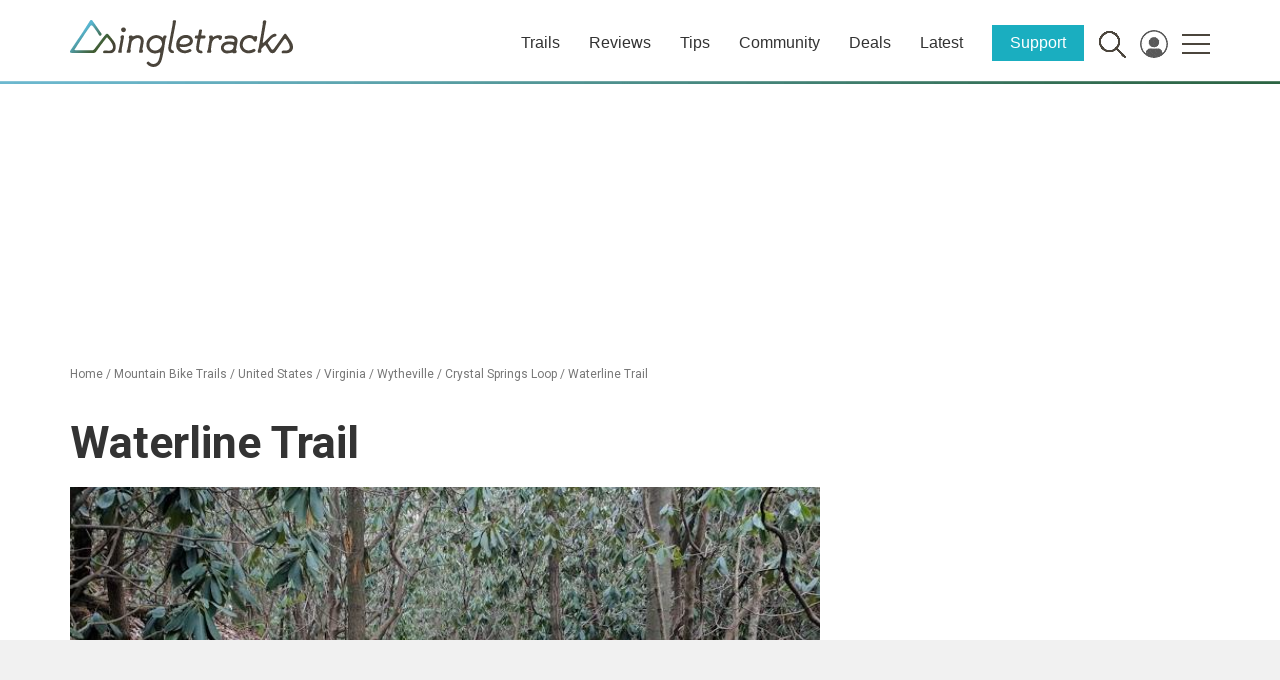

--- FILE ---
content_type: text/html; charset=UTF-8
request_url: https://www.singletracks.com/wp-json/trailapi/v1/bike/trails/map/display/trail/283050/?format=html&st=1&height=500
body_size: 1049
content:

			<!DOCTYPE html PUBLIC '-//W3C//DTD XHTML 1.1//EN'
					'http://www.w3.org/TR/xhtml11/DTD/xhtml11.dtd'>
			<html xmlns='http://www.w3.org/1999/xhtml'>
			<head>
				<title>Singletracks Trail Map Widget</title>
				<link rel='StyleSheet' href='https://cdn.singletracks.com/wp-content/themes/stracks16/css/bootstrap.min.css' type='text/css' />
				<link rel='StyleSheet' href='https://cdn.singletracks.com/wp-content/themes/stracks16/style.css?ver=2024.1' type='text/css' />
				<link rel='StyleSheet' href='https://cdn.singletracks.com/wp-content/themes/stracks16/js/vendor/leaflet-1.9.3/leaflet.css' type='text/css' />				
				<link rel='StyleSheet' href='https://cdn.singletracks.com/wp-content/themes/stracks16/js/vendor/leaflet-fullscreen/leaflet.fullscreen.css' type='text/css' />				
				<meta name='robots' content='noindex' />
				<script src='https://d1n2mzwkllc3dd.cloudfront.net/jquery1.11.1.min.js'></script>
				<script src='https://d1n2mzwkllc3dd.cloudfront.net/bootstrap_4_14_15/js/bootstrap.min.js'></script>
				<script src='https://images.singletracks.com/cdn2/jquery-ui.min.js'></script>
				<!-- <script src='https://cdn.singletracks.com/wp-content/themes/stracks16/js/vendor/leaflet/leaflet.js?ver=1.5.2'></script> -->
<script type='text/javascript' src='https://cdn.singletracks.com/wp-content/themes/stracks16/js/vendor/leaflet-1.9.3/leaflet.js?ver=1.5.2' id='osm_import_leaflet_script2-js'></script>

				<script src='https://images.singletracks.com/js/leaflet_arrows.min.js'></script>
				<script src='https://cdnjs.cloudflare.com/ajax/libs/Chart.js/2.7.3/Chart.bundle.min.js'></script>

<script type='text/javascript' src='https://cdn.singletracks.com/wp-content/themes/stracks16/js/vendor/maplibre-gl.js'></script>
<script type='text/javascript' src='https://cdn.singletracks.com/wp-content/themes/stracks16/js/vendor/maplibre-leaflet.js?ver=2.7.4' id='leaflet-maplibre-js'></script>
<script type='text/javascript' src='https://cdn.singletracks.com/wp-content/themes/stracks16/js/vendor/leaflet-fullscreen/Leaflet.fullscreen.min.js' id='leaflet-fullscreen'></script>

				<!--
				<script src='https://cdn.maptiler.com/mapbox-gl-js/v1.5.1/mapbox-gl.js'></script>
				<script src='https://cdn.maptiler.com/mapbox-gl-leaflet/latest/leaflet-mapbox-gl.js'></script>
				-->
				<script src='https://www.singletracks.com/wp-content/plugins/ug-custom-posts/ugcp.js?ver=1.2'></script>

				<base target='_parent' />
				<style type='text/css'>
					#sng_photo_wrapper {}
					.clearfix:after { 
					   content: ' ';
					   display: block; 
					   height: 0; 
					   clear: both;
					}
					#mapid {height: 500px; }
					#textpanel {height: 500px !important; background: #fff;}
					.leaflet-tooltip.st_map_icon_count {
						background-color: transparent !important;
						border: transparent !important;
						box-shadow: none !important;
						font-weight: bold !important;
						font-size: 12px !important;
						color: #c7f5ff !important;
						margin-top: 2px !important;
					}
				</style>
			</head>
			<body>
				<script>
					var ajaxurl = 'https://www.singletracks.com/wp-admin/admin-ajax.php';
				</script>
				<div class='col-md-12 content-area' id='main-column' style='background: #eee; width: 100%;'>
					
			<div class='reorder'>
				<div class='row' id='st_map_container'>
					<div class='col-lg-3 col-md-4 col-sm-5 col-xs-7 item1' style='padding: 0; display: none;' id='st_map_info_column'>
						<div id='textpanel' style=''>
							<div style='position: absolute; top: 0; right: 0; height: 24px; width: 24px; background: #999; color: #fff; text-align: center; line-height: 24px;' onclick='st_map_close_right_panel()'>X</div>
							<div id='trailfocus_status'>Loading...</div>
							<div id='trailfocus'>
								<div id='trailfocus_text'></div>
								<div id='trailfocus_links'></div>
								<canvas id='elevation_chart' ></canvas>
							</div>
							<div id='traillist'></div>
							<!-- <h3><a href='javascript:st_show_route_list();'>Routes <span id='st_route_count'></span></a></h3> -->
							<div id='routelist'></div>	
						</div>
					</div>
					<div class='col-md-12' style='padding: 0;' id='st_map_column'>
						<div id='mapid' style=''></div>
					</div>
				</div>
			</div>
			<script type='text/javascript'>
				jQuery(function() {

					st_map_setup();
					st_map_load(283050, '', '', );


				});
			</script>		
		
			
				</div>
			</body>
			</html>
		
<!--
Performance optimized by W3 Total Cache. Learn more: https://www.boldgrid.com/w3-total-cache/

Content Delivery Network via Amazon Web Services: CloudFront: cdn.singletracks.com
Content Delivery Network Full Site Delivery via cloudflare
Lazy Loading
Minified using None (Request URI is rejected)

Served from: www.singletracks.com @ 2026-01-19 09:26:57 by W3 Total Cache
-->

--- FILE ---
content_type: text/html; charset=utf-8
request_url: https://www.google.com/recaptcha/api2/aframe
body_size: 267
content:
<!DOCTYPE HTML><html><head><meta http-equiv="content-type" content="text/html; charset=UTF-8"></head><body><script nonce="JQbc3OHejT1uCx_Iozd96A">/** Anti-fraud and anti-abuse applications only. See google.com/recaptcha */ try{var clients={'sodar':'https://pagead2.googlesyndication.com/pagead/sodar?'};window.addEventListener("message",function(a){try{if(a.source===window.parent){var b=JSON.parse(a.data);var c=clients[b['id']];if(c){var d=document.createElement('img');d.src=c+b['params']+'&rc='+(localStorage.getItem("rc::a")?sessionStorage.getItem("rc::b"):"");window.document.body.appendChild(d);sessionStorage.setItem("rc::e",parseInt(sessionStorage.getItem("rc::e")||0)+1);localStorage.setItem("rc::h",'1768832824874');}}}catch(b){}});window.parent.postMessage("_grecaptcha_ready", "*");}catch(b){}</script></body></html>